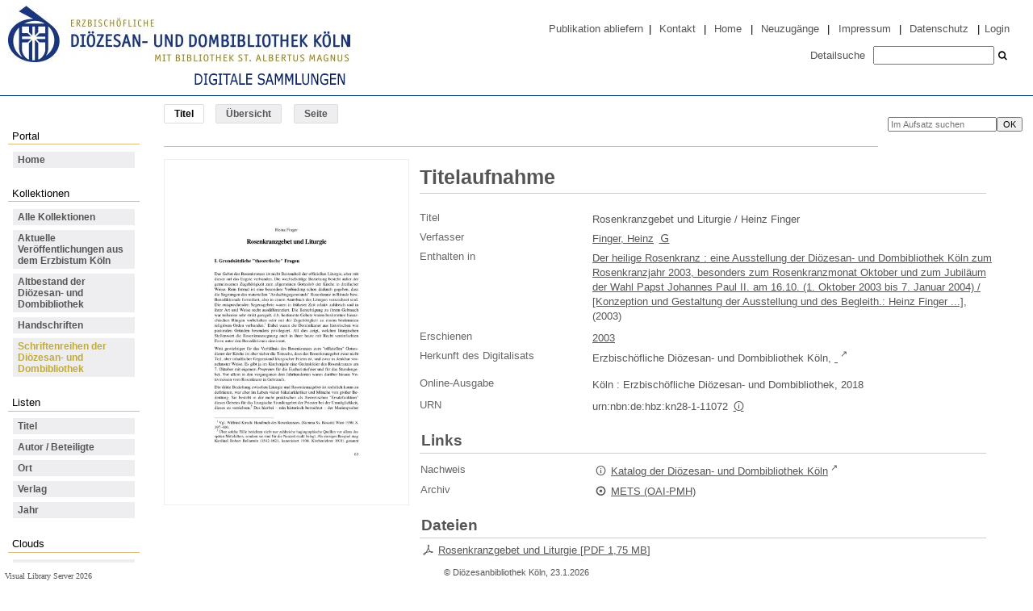

--- FILE ---
content_type: text/html;charset=utf-8
request_url: https://digital.dombibliothek-koeln.de/ddbkhd/schriftenreihen/content/titleinfo/379336
body_size: 5553
content:
<!DOCTYPE html>
<html lang="de"><head><title>Druckwerke mit Prim&#228;rkatalogisat / Rosenkranzgebet und Liturgie</title><meta name="twitter:image" content="http://digital.dombibliothek-koeln.de/ddbkhd/download/webcache/304/76660"><meta name="twitter:title" content="Rosenkranzgebet und Liturgie / Heinz Finger. In: Derheilige Rosenkranz&#160;: eine Ausstellung der Di&#246;zesan- und Dombibliothek K&#246;ln zum Rosenkranzjahr 2003, besonders zum Rosenkranzmonat Oktober und zum Jubil&#228;um der Wahl Papst Johannes Paul II. am 16.10. (1. Oktober 2003 bis 7. Januar 2004) / [Konzeption und Gestaltung der Ausstellung und des Begleith.: Heinz Finger ...]. 2003"><meta property="og:site" content="Druckwerke mit Prim&#228;rkatalogisat"><meta property="og:url" content="http://digital.dombibliothek-koeln.de/ddbkhd/379336"><meta property="og:type" content="book"><meta property="og:title" content="Rosenkranzgebet und Liturgie / Heinz Finger"><meta property="og:author" content="Finger, Heinz "><meta property="book:release_date" content="2003"><meta property="og:image" content="http://digital.dombibliothek-koeln.de/ddbkhd/download/webcache/304/76660"><meta property="og:image:width" content="304"><meta property="og:image:height" content="430"><meta http-equiv="Content-Type" content="xml; charset=UTF-8"><meta name="viewport" content="width = device-width, initial-scale = 1"><meta name="description" content="Druckwerke mit Prim&#228;rkatalogisat. Rosenkranzgebet und Liturgie / Heinz Finger. In: Derheilige Rosenkranz&#160;: eine Ausstellung der Di&#246;zesan- und Dombibliothek K&#246;ln zum Rosenkranzjahr 2003, besonders zum Rosenkranzmonat Oktober und zum Jubil&#228;um der Wahl Papst Johannes Paul II. am 16.10. (1. Oktober 2003 bis 7. Januar 2004) / [Konzeption und Gestaltung der Ausstellung und des Begleith.: Heinz Finger ...]. 2003"><meta lang="de" content=""><link rel="shortcut icon" href="/ddbkhd/domainimage/favicon.ico" type="image/x-icon"><link rel="alternate" type="application/rss+xml" title="Druckwerke mit Prim&#228;rkatalogisat" href="/ddbkhd/rss"><link type="text/css" href="/css/ddbk-balancer_front.ddbkhd_content.css?7895815233215967629" rel="stylesheet"><script src="/thirdparty/jquery-3.6.0.min.js">&#160;</script><script defer src="/static/scripts/main.js">&#160;</script><script defer src="/static/scripts/common.js">&#160;</script><script defer src="/static/scripts/fulltext.js">&#160;</script><script defer src="/static/scripts/titleinfo.js">&#160;</script></head><body style="height:100%" class="bd-guest   bd-tableLayout  bd-r-ddbk bd-m- bd-ddbkhd  bd-retro bd-content bd-portal bd-metadata bd-portal-titleinfo bd-metadata-titleinfo bd-content-titleinfo bd-content-titleinfo-379336 bd-list-rows bd-article"><span style="display:none" id="meta"><var id="tree">&#160;<var id="timeout" value="3600" class=" sessionsys"> </var><var id="name" value="ddbkhd" class=" domain"> </var><var id="relativeRootDomain" value="ddbk" class=" domain"> </var><var id="pathinfo" value="/ddbkhd/schriftenreihen/content/titleinfo/379336" class=" request"> </var><var id="fulldata" value="false" class=" domain"> </var><var id="search-linkDetailedsearchScope" value="domain" class=" templating"> </var><var id="class" value="content" class=" request"> </var><var id="classtype" value="portal" class=" request"> </var><var id="tab" value="titleinfo" class=" request"> </var><var id="id" value="379336" class=" request"> </var><var id="leftColToggled" value="false" class=" session"> </var><var id="facetFilterToggled" value="false" class=" session"> </var><var id="topheight" value="80" class=" session"> </var><var id="bottomheight" value="20" class=" session"> </var><var id="bodywidth" value="1000" class=" session"> </var><var id="centercolwidth" value="0" class=" session"> </var><var id="middlerowheight" value="476" class=" session"> </var><var id="numberOfThumbs" value="20" class=" session"> </var><var id="clientwidth" value="1000" class=" session"> </var><var id="fullScreen" value="false" class=" session"> </var><var id="staticWidth" value="false" class=" session"> </var><var id="rightcolwidth" value="220" class=" session"> </var><var id="leftcolwidth" value="200" class=" session"> </var><var id="zoomwidth" value="600" class=" session"> </var><var id="mode" value="w" class=" session"> </var><var id="initialized" value="false" class=" session"> </var><var id="sizes" value="128,1200,2000,0,1000,304,1504,504,800" class=" webcache"> </var><var id="availableZoomLevels" value="304,504,800,1000,1504,2000" class=" webcache"> </var><var id="js-toggleMobileNavi" value="None" class=" templating"> </var><var id="fullscreen-fullzoomOnly" value="false" class=" templating"> </var><var id="css-mobileMin" value="992px" class=" templating"> </var><var id="tei-on" value="false" class=" templating"> </var><var id="search-alertIfEmpty" value="true" class=" templating"> </var><var id="search-quicksearchScope" value="domain" class=" templating"> </var><var id="search-toggleListMinStructs" value="3" class=" templating"> </var><var id="search-highlightingColor" value="00808066" class=" templating"> </var><var id="layout-wrapperMargins" value="body" class=" templating"> </var><var id="layout-useMiddleContentDIV" value="false" class=" templating"> </var><var id="layout-navPortAboveMiddleContentDIV" value="false" class=" templating"> </var><var id="navPort-align" value="top" class=" templating"> </var><var id="navPort-searchTheBookInit" value="closed" class=" templating"> </var><var id="navPath-pageviewStructureResize" value="js" class=" templating"> </var><var id="layout-useLayout" value="tableLayout" class=" templating"> </var><var id="listNavigation-keepToggleState" value="false" class=" templating"> </var><var id="fullscreen-mode" value="None" class=" templating"> </var><var id="groups" value="guest" class=" user"> </var></var><var id="client" value="browser">&#160;</var><var id="guest" value="true">&#160;</var><var class="layout" id="colleft" value="titleinfo,">&#160;</var><var class="layout" id="colright" value="">&#160;</var></span><div class="footerContent" id="footerLayer">
				<div id="footerContent">&#169; Di&#246;zesanbibliothek K&#246;ln, 23.1.2026</div>
			<span class="f-links-vls"><a id="footerLinkVLS" target="_blank" href="http://www.semantics.de/produkte/visual_library/">Visual Library Server 2026</a></span></div><table cellpadding="0" cellspacing="0" id="cont"><tr id="rowTop"><td class="tdTop" id="tdTop"><a class="screenreaders" href="#leftParts">zum Hauptmen&#252;</a><a class="screenreaders" href="#centerParts">zum Inhalt</a><header role="banner" class=""><div id="defaultTop" class="wiki wiki-top defaultTop wiki-defaultTop defaultTop "><script> 
var $buoop = {required:{e:-4,f:-3,o:-3,s:-1,c:-3},insecure:true,api:2020.02 }; 
function $buo_f(){ 
 var e = document.createElement("script"); 
 e.src = "//browser-update.org/update.min.js"; 
 document.body.appendChild(e);
};
try {document.addEventListener("DOMContentLoaded", $buo_f,false)}
catch(e){window.attachEvent("onload", $buo_f)}
</script>

<table cellpadding="0" cellspacing="0" class="topContent" id="topContent" style="margin-bottom:7px;border-bottom:1px solid #003374">
    <tr>
        <td>
            <a href="https://www.dombibliothek-koeln.de">
                <img alt="Zur Homepage der Di&#246;zesanbibliothek" id="logoLeft" src="/ddbkhd/domainimage/logo_bibliothek_2017_06_27_424x70" style="margin-top:7px;margin-left:10px;" height="70">
            </a>
<div style="margin: 5px 0 7px 240px"><img src="/ddbkhd/domainimage/DS2.png"></div>
        </td>
        <td id="topmenu">
            <div style="margin-top:20px;margin-right:20px;">
                <a href="https://digital.dombibliothek-koeln.de/qs/pubegv">Publikation abliefern</a>
                <span> | </span>
                <a id="linkContact" class=" textlink" href="/doc/contact">Kontakt</a>
                <span> | </span>
                <a id="linkHome" class="textlink " href="/" title="Home">Home</a>
                <span> | </span>
                <a id="newEntries" class="textlink" href="/ddbkhd/nav/history">Neuzug&#228;nge</a>
                <span> | </span>
                <a id="linkImprint" class=" textlink" href="/doc/imprint">Impressum</a>
                <span> | </span>
                <a id="linkPrivacy" class=" textlink" href="/wiki/privacy">Datenschutz</a>
                <span> | </span>
                <a href="https://digital.dombibliothek-koeln.de/admin">Login</a>
            </div>
            <div id="quickSearchdiv" style="margin-right:20px;">
                <a class="textlink   " id="searchexpert" href="/ddbkhd/search"><span>Detailsuche</span></a>
                <form method="get" onsubmit="return alertIfEmpty()" name="searchBox" class="searchform" id="quickSearchform" action="/ddbkhd/search/quick"><label class="screenreaders" for="quicksearch">Schnellsuche: </label><input type="text" id="quicksearch" name="query" class="quicksearch" onfocus="this.value=''" style="    height: 23px; }" value="" preset="" msg="Bitte mindestens einen Suchbegriff eingeben."><button type="submit" id="quicksearchSubmit" class=" button large edge slim flat noborder searchglass"><span class="hidden">OK</span></button></form>
            </div>
        </td>
    </tr>
</table></div><nav class="navPort   "><ul id="navPort" class="nav-inline navPort-metadata navPort-content-titleinfo"><li class="viewCtrl_sel  tab-titleinfo firstCtrl tab-metadata-titleinfo" id="tab-content-titleinfo"><span>Titel</span></li><li class="viewCtrl  tab-thumbview evenCtrl tab-content tab-metadata-thumbview" id="tab-content-thumbview"><a href="/ddbkhd/schriftenreihen/content/thumbview/76660">&#220;bersicht</a></li><li class="viewCtrl  tab-pageview tab-content tab-metadata-pageview" id="tab-content-pageview"><a href="/ddbkhd/schriftenreihen/content/pageview/76660">Seite</a></li><span style="font-size:0px">&#160;</span></ul><div id="searchTheBook" class="searchTheBook searchTheBook-metadata searchTheBook-titleinfo ly-"><form method="get" class="searchform" action="/ddbkhd/periodical/search/379336" id="inbookSearch"><div class="input-wrapper "><label class="screenreaders" for="inputSearchTheBook">Im Aufsatz suchen</label><input type="text" name="query" id="inputSearchTheBook" placeholder="Im Aufsatz suchen" value=""></div><input type="submit" class="" id="submitSearchTheBook" style="" value="OK"></form></div></nav></header></td></tr><tr class="rowMiddle" id="rowMiddle"><td><table height="100%" cellpadding="0" cellspacing="0" id="middleContent"><tr><td id="colleft" class="colleft" style="height:100%"><a class="screenreaders" name="leftParts">&#160;</a><div id="leftContent"><nav role="navigation">
				<h4 class="menuheader">
					<span>Portal</span>
				</h4>
				<div class="menubox " id=""><ul class="vl-nav nav"><li><a href="/">Home</a></li></ul></div>
			<h4 class="menuheader" id="menuheaderFirstCollectionLevel"><div>Kollektionen</div></h4><div class="menubox menubox" id="menuboxFirstCollectionLevel"><ul class="vl-nav nav"><li><a class="allCollections" href="/ddbkhd/nav/index/all">Alle Kollektionen</a></li><li><a class="collection" href="/erzbistum/topic/view/86693">Aktuelle Ver&#246;ffentlichungen aus dem Erzbistum K&#246;ln</a></li><li><a class="collection" href="/altbestand/topic/view/381367">Altbestand der Di&#246;zesan- und Dombibliothek</a></li><li><a class="collection" href="/hs/Handschriften/topic/view/334547">Handschriften</a></li><li><a class="collection sel" href="/schriftenreihen/topic/view/20053">Schriftenreihen der Di&#246;zesan- und Dombibliothek</a></li></ul></div><section><div class="menusection menusection-selectIndex"><h4 class="menuheader" id="menuboxSelectIndexHeader"><div>Listen</div></h4><div class="menubox menubox" id="menuboxSelectIndexBox"><ul class="vl-nav nav"><li><a class="index-title " href="/ddbkhd/schriftenreihen/nav/index/title">Titel</a></li><li><a class="index-name " href="/ddbkhd/schriftenreihen/nav/index/name">Autor / Beteiligte</a></li><li><a class="index-place " href="/ddbkhd/schriftenreihen/nav/index/place">Ort</a></li><li><a class="index-printer-publisher " href="/ddbkhd/schriftenreihen/nav/index/printer-publisher">Verlag</a></li><li><a class="index-date last" href="/ddbkhd/schriftenreihen/nav/index/date">Jahr</a></li></ul></div></div></section><section><div class="menusection menusection-clouds"><h4 class="menuheader" id="menuboxCloudsHeader"><div>Clouds</div></h4><div class="menubox menubox" id="menuboxCloudsBox"><ul class="vl-nav nav"><li><a class="cloud-keyword  first" href="/ddbkhd/schriftenreihen/nav/cloud/keyword">Schlagw&#246;rter</a></li><li><a class="cloud-place " href="/ddbkhd/schriftenreihen/nav/cloud/place">Orte</a></li><li><a class="cloud-name " href="/ddbkhd/schriftenreihen/nav/cloud/name">Autoren / Beteiligte</a></li><li><a class="cloud-publisher " href="/ddbkhd/schriftenreihen/nav/cloud/publisher">Verlage</a></li><li><a class="cloud-date  last" href="/ddbkhd/schriftenreihen/nav/cloud/date">Jahre</a></li></ul></div></div></section></nav></div></td><td id="colmain" class="colmain" valign="top" style="height:100%"><main role="main"><img alt="" style="position:absolute;left:-9999px" id="cInfo" width="0" height="0"><div id="div-titleinfo" class="datacol  type_article"><table id="titleinfo" cellpadding="0" cellspacing="0" width="100%"><tr><td id="td-titleInfoImage"><div id="titleInfoImage" class=""><div class="wr"><a class="imgLink" href="/ddbkhd/schriftenreihen/content/pageview/76660"><img alt="Zur Seitenansicht" border="0" src="/ddbkhd/image/largethumb/76660" width="304" height="429"></a></div></div></td><td id="td-titleInfoMetadata"><table id="titleInfoMetadata" class="titleInfo" cellspacing="0" cellpadding="0"><tr><td colspan="2" class="tdMainheader" id="mainheaderTitleData"><h1 class="mainheader " id=""><div class="headertext"><div>Titelaufnahme</div></div></h1></td></tr><tr><td><ul class="nav"><tr id="mods_titleInfoTitleNotType"><td class="name title ">Titel</td><td class="value title "><div class="valueDiv"><span class="mods-title">Rosenkranzgebet und Liturgie</span><span class="mods-resttitle"> / Heinz Finger<span class="mods-part"></span></span></div></td></tr><tr id="mods_name-roleTerm_Author"><td class="name mods_name">Verfasser</td><td class="value mods_name"><span class="mods-name"><a id="bib.personalName" class="personalName" href="/ddbkhd/search?operation=searchRetrieve&amp;query=bib.personalName%3D%22Finger%2C%20Heinz%22%20and%20vl.domain%3Dddbkhd%20sortBy%20dc.title%2Fasc" title="Suche nach: Autor / Beteiligte = Finger, Heinz">Finger, Heinz</a> <a class="vlIcon" title="In der Gemeinsamen Normdatei der DNB nachschlagen" href="http://d-nb.info/gnd/129666165" target="_blank"><span class="ln-ico ln-dnb"></span></a></span> </td></tr><tr id="publishedIn"><td class="name ">Enthalten in</td><td class="value "><div class="valueDiv-3"><a href="/ddbkhd/content/titleinfo/52793">Der heilige Rosenkranz : eine Ausstellung der Di&#246;zesan- und Dombibliothek K&#246;ln zum Rosenkranzjahr 2003, besonders zum Rosenkranzmonat Oktober und zum Jubil&#228;um der Wahl Papst Johannes Paul II. am 16.10. (1. Oktober 2003 bis 7. Januar 2004) / [Konzeption und Gestaltung der Ausstellung und des Begleith.: Heinz Finger ...]</a>, (2003)</div></td></tr><tr id="mods_originInfoNotEditionElectronicEdition"><td class="name ">Erschienen</td><td class="value "><a id="dc.date" class="" href="/ddbkhd/search?operation=searchRetrieve&amp;query=dc.date%3D%222003%22%20and%20vl.domain%3Dddbkhd%20sortBy%20dc.title%2Fasc" title="Suche nach: Jahr = 2003">2003</a></td></tr><tr id="custom_originPerSignature"><td class="name ">Herkunft des Digitalisats</td><td class="value ">Erzbisch&#246;fliche Di&#246;zesan- und Dombibliothek K&#246;ln, <a href="http://edk-aleph.de/F?local_base=edk01&amp;find_code=IDN&amp;func=find-b&amp;request=HT019864284" target="_blank" class="external"><span>&#160;</span></a></td></tr><tr id="mods_originInfoEditionElectronicEdition"><td class="name ">Online-Ausgabe</td><td class="value "><div class="valueDiv-3  mods-originInfo">K&#246;ln : Erzbisch&#246;fliche Di&#246;zesan- und Dombibliothek, 2018</div></td></tr><tr id="mods_IdentifierUrn"><td class="name ">URN</td><td class="value "><span>urn:nbn:de:hbz:kn28-1-11072&#160;</span><a class="vlIcon" href="/ddbkhd/schriftenreihen/wiki/identifier/urnresolving?urn=urn:nbn:de:hbz:kn28-1-11072"><span class="ln-ico ln-info"></span></a></td></tr></ul></td></tr></table><table class="titleInfo " id="titleInfoLinkActions" cellspacing="0"><tr><td colspan="2" class="tdSubheader"><div class="subheader" role="heading">Links</div></td></tr><tr><td colspan="2"><tr><td class="name titleinfoLinkAction">Nachweis</td><td id="titleinfoLinksOpac" class="value titleinfoLinkAction"><div class="opacLink" style="padding-bottom:0"><span class="ln-ico ln-info"></span><span class="hide-underlined">&#160;</span><a href="http://edk-aleph.de/F?local_base=edk01&amp;find_code=IDN&amp;func=find-b&amp;request=HT019864284" target="_blank" class="external"><span>Katalog der Di&#246;zesan- und Dombibliothek K&#246;ln</span></a></div></td></tr><tr><td class="name titleinfoLinkAction">Archiv</td><td id="titleinfoLinksArchive" class="value titleinfoLinkAction"><span class="ln-ico ln-oai"></span><span class="hide-underlined">&#160;</span><a id="archiveOAI" title="OAI-Quelle" target="_blank" href="/ddbkhd/oai/?verb=GetRecord&amp;metadataPrefix=mets&amp;mode=view&amp;identifier=379336"><span>METS (OAI-PMH)</span></a></td></tr></td></tr></table><table class="titleInfo " id="titleinfoResources" cellspacing="0"><tr><td colspan="2" class="tdSubheader"><div class="subheader" role="heading">Dateien</div></td></tr><tr><td colspan="2"><div class="content"><div><div class="resource block"><span class="ln-ico ln-pdf"></span><span class="hide-underlined">&#160;</span><a class="resourceLink " href="/download/pdf/379336.pdf" title="1,75 MB"><span>Rosenkranzgebet und Liturgie [<span class="fileext">Pdf</span> <span>1,75 MB</span>]</span></a></div></div><format name="" type="ris" cfg="risDownload" ref="format/ris"></format></div></td></tr></table></td></tr></table></div><var id="publicationID" value="379336" class="zoomfullScreen"> </var><var id="mdlistCols" value="false"> </var><var id="isFullzoom" value="false" class="zoomfullScreen"> </var><var id="employsPageview" value="true" class="pagetabs"> </var><var id="webcacheSizes" value="128,304,504,800,1000,1200,1504,2000"> </var><var id="navLastSearchUrl" value=""> </var></main></td></tr></table></td></tr><tr id="rowBottom"><td class="footer" id="footer"><footer role="contentinfo" class=""><div id="custom-footer" class="wiki wiki-bottom custom-footer wiki-custom-footer customFooter "><div class="top">
</div>

<div class="bottom">
    <div>
        <span class="fleft">
        </span>
        <span class="fright">
            <a id="linkImprint" class=" textlink" href="/ddbkhd/doc/imprint">Impressum</a>
            <a id="linkPrivacy" class=" textlink" href="/ddbkhd/wiki/privacy">Datenschutz</a>
        </span>
    </div>
</div></div></footer></td></tr></table></body></html>